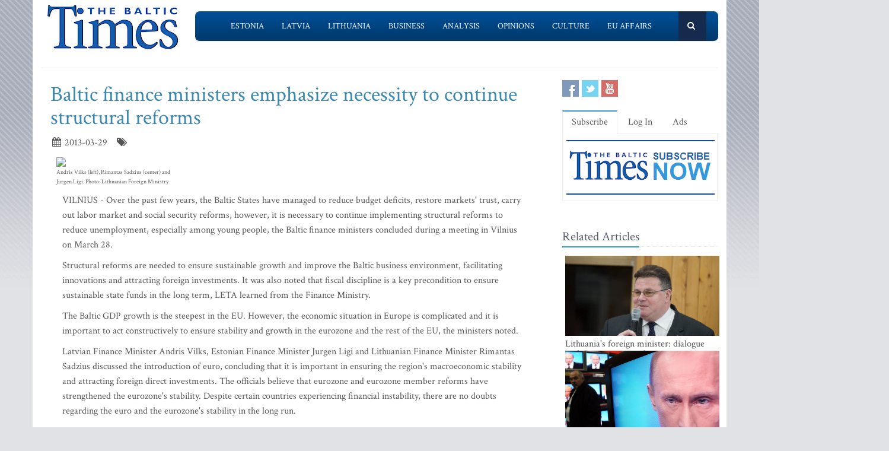

--- FILE ---
content_type: text/html; charset=UTF-8
request_url: https://www.baltictimes.com/news/articles/32731/
body_size: 6511
content:
<!DOCTYPE html><html lang="en"><head> <meta charset="utf-8"> <title>Baltic finance ministers emphasize necessity to continue structural reforms</title> <meta name="description" content="VILNIUS - Over the past few years, the Baltic States have managed to reduce budget deficits, r"> <meta name="keywords" content="The Baltic Times"> <meta name="robots" content="index,follow"/> <meta name="viewport" content="width=device-width, initial-scale=1.0"> <meta name="google-site-verification" content="MGPkmUldIeTNg1H0neKWsrUDM7oC2IW9SJWciL3_5bE" /> <link rel="canonical" href="https://www.baltictimes.com/news/articles/32731/"> <meta property="fb:app_id" content="155896714492863"/> <link rel="stylesheet" href="/assets/plugins/bootstrap/css/bootstrap.min.css"> <link rel="stylesheet" href="/assets/css/fe/style.css"> <link rel="stylesheet" href="/assets/plugins/font-awesome/css/font-awesome.css"> <link rel="stylesheet" href="/assets/plugins/flexslider/flexslider.css"> <link rel="stylesheet" href="/assets/css/fe/pages/page_search.css"> <link rel="stylesheet" href="/assets/css/fe/pages/page_magazine.css"> <link rel="stylesheet" href="/assets/css/fe/pages/page_pricing.css"> <link rel="stylesheet" href="/assets/css/fe/themes/blue.css" id="style_color"> <link rel="stylesheet" href="/assets/css/fe/themes/headers/header2-blue.css" id="style_color-header-2"> <link rel="stylesheet" href="/assets/css/fe/custom.css"> <style>.footer{ margin-top:-5px;}</style> <link rel="shortcut icon" href="/favicon.ico"> <script type="text/javascript" src="//s7.addthis.com/js/300/addthis_widget.js#pubid=ra-515ef6662e000476"></script><script async src="https://www.googletagmanager.com/gtag/js?id=G-NF8GBKGHGP"></script><script> window.dataLayer = window.dataLayer || []; function gtag(){dataLayer.push(arguments);} gtag('js', new Date()); gtag('config', 'G-NF8GBKGHGP');</script><script type="text/javascript"><![CDATA[//><!]]></script></head><body class="boxed-layout container"> <div class="header tbt-bg tbtv3dmenu" style="margin-top:25px;" > <div class="container"> <div class="row"> <div class="col-md-3 col-sm-10"> <a href="/"><img id="logo-header" src="/assets/graphics/fe/logo_main2.gif" alt="The Baltic Times"></a> </div> <div class="col-md-9" > <div class="row"> <div class="col-md-12"> <nav class="navbar navbar-default navbar-static-top" role="navigation"> <div class="container"> <ul class="nav navbar-nav"> <li><a name=""></a></li> <li><a href="/news_estonia/">Estonia</a></li> <li><a href="/news_latvia/">Latvia</a></li> <li><a href="/news_lithuania/">Lithuania</a></li> <li><a href="/news_business/">Business</a></li> <li><a href="/news_outlook/">Analysis</a></li> <li><a href="/news_opinion/">Opinions</a></li> <li><a href="/news_outabout/">Culture</a></li> <li><a href="/news_eu/">EU Affairs</a></li> <li><a name=""></a></li> <li><a class="search"><i class="icon-search search-btn">&nbsp;</i></a></li> </ul> <form action="https://www.baltictimes.com/search/" method="POST" name="searchk" id="searchk"> <div class="search-open"> <div class="input-group"> <input type="text" name="keyword" class="form-control" placeholder="Search"> <span class="input-group-btn"> <button class="btn-u" type="button" id="searchkb">Go</button> </span> </div> </div> </form> </div> </nav> </div> </div> </div> </div></div></div><div class="header tbt-bg tbtv3mmenu" style="margin-top:25px;min-width:340px;height:100px;" > <div class="navbar navbar-default" role="navigation"> <div class="container"> <div class="navbar-header"><button type="button" class="navbar-toggle" data-toggle="collapse" data-target=".navbar-responsive-collapse"> <span class="sr-only">Toggle navigation</span> <span class="icon-bar"></span> <span class="icon-bar"></span> <span class="icon-bar"></span></button><a class="navbar-brand" href="/"> <a href="/"><img id="logo-header" class="img-responsive" style="min-width:180px !important;" src="https://www.baltictimes.com//assets/graphics/fe/logo_mobile.png" alt="The Baltic Times"></a></a> </div> <div class="collapse navbar-collapse navbar-responsive-collapse"> <ul class="nav navbar-nav navbar-default"> <li class="col-xs-12"><a href="/news_estonia/">Estonia</a></li> <li class="col-xs-12"><a href="/news_latvia/">Latvia</a></li> <li class="col-xs-12"><a href="/news_lithuania/">Lithuania</a></li> <li class="col-xs-12"><a href="/news_business/">Business</a></li> <li class="col-xs-12"><a href="/news_outlook/">Analysis</a></li> <li class="col-xs-12"><a href="/news_opinion/">Opinions</a></li> <li class="col-xs-12"><a href="/news_outabout/">Culture</a></li> <li class="col-xs-12"><a href="/news_eu/">EU Affairs</a></li> <li class="col-xs-12"><a href="https://www.baltictimes.com/search/jcms/start/0/">Search</a></li> <li class="col-xs-12"><a href="/archive/">Archive</a></li> <li><a style="visibility: hidden;"></a></li> <li><a style="visibility: hidden;"></a></li> </ul> </div> </div> </div></div><div class="relight"> <div> </div> </div><div class="relight"> </div> <div class="container tbt-bg" id="tbt-main-container"> <div class="row"> <div class="col-md-12"><hr></div> </div> <div class="row magazine-page tbt-bg"> <div class="col-md-9"> <div class="container"> <div class="row"> <div class="col-md-9 tbt-atl"> <h1 id="tbt-main-header">Baltic finance ministers emphasize necessity to continue structural reforms</h1> <ul class="list-unstyled list-inline blog-info"> <li><i class="icon-calendar"></i> 2013-03-29</li> <li><i class="icon-tags"></i> </li> </ul> <div class="tbt-abig"> <div class="tbtartimage"><img style="max-width:250px;" src="https://media.baltictimes.com/media/phs/724/32731.jpg"><br><p class="tbtartimagecap">Andris Vilks (left), Rimantas Sadzius (center) and Jurgen Ligi. Photo: Lithuanian Foreign Ministry</p></div><div class="row"><div class="col-md-11 tbtarticleb"><p>VILNIUS - Over the past few years, the Baltic States have managed to reduce budget deficits, restore markets&#39; trust, carry out labor market and social security reforms, however, it is necessary to continue implementing structural reforms to reduce unemployment, especially among young people, the Baltic finance ministers concluded during a meeting in Vilnius on March 28.</p><p>Structural reforms are needed to ensure sustainable growth and improve the Baltic business environment, facilitating innovations and attracting foreign investments. It was also noted that fiscal discipline is a key precondition to ensure sustainable state funds in the long term, LETA learned from the Finance Ministry.</p><p>The Baltic GDP growth is the steepest in the EU. However, the economic situation in Europe is complicated and it is important to act constructively to ensure stability and growth in the eurozone and the rest of the EU, the ministers noted.</p><p>Latvian Finance Minister Andris Vilks, Estonian Finance Minister Jurgen Ligi and Lithuanian Finance Minister Rimantas Sadzius discussed the introduction of euro, concluding that it is important in ensuring the region&#39;s macroeconomic stability and attracting foreign direct investments. The officials believe that eurozone and eurozone member reforms have strengthened the eurozone&#39;s stability. Despite certain countries experiencing financial instability, there are no doubts regarding the euro and the eurozone&#39;s stability in the long run.</p><p>Estonia introduced the euro in 2011. Latvia is planning to join the eurozone in 2014, Lithuania - in 2015. The Estonian finance minister shared Estonia&#39;s experience in the eurozone. Strong support was expressed for Latvian and Lithuanian decisions of joining the eurozone.</p><p>The Lithuanian finance minister informed about Lithuania&#39;s priorities during the country&#39;s presidency of the Council of the European Union, emphasizing that the presidency&#39;s goals - financial stability, new jobs, competitiveness and energy security will benefit the entire EU. The ministers also discussed the bloc&#39;s multi-annual budget for 2014-2020. According to the officials, the Baltic States must cooperate to achieve their joint goals in the bloc&#39;s next planning period.</p></div></div> <center><script type="application/javascript" src="https://ced.sascdn.com/tag/3323/smart.js" async></script><div id="sas_73580_1"></div><script type="application/javascript"> var sas = sas || {}; sas.cmd = sas.cmd || []; sas.cmd.push( function () { sas.call( { siteId: 329843, pageId: 1162884, formatId: 73580, tagId: "sas_73580_1" }, { networkId: 3323, domain: "https://www14.smartadserver.com" /*, onNoad: function() {} */ } ); } );</script></center> </div> <div class="row"><div class="col-md-12">&nbsp;</div></div> <div class="row"><div class="col-md-12 margin-bottom-20" style="text-align:center;"><script async src="https://pagead2.googlesyndication.com/pagead/js/adsbygoogle.js"></script><ins class="adsbygoogle" style="display:inline-block;width:728px;height:90px" data-ad-client="ca-pub-9411694105221159" data-ad-slot="7164971027"></ins><script>(adsbygoogle = window.adsbygoogle || []).push({});</script></div></div> <div class="tab-v2"> <ul class="nav nav-tabs"> <li class="active"><a href="#home-1" data-toggle="tab">Comments</a></li> </ul> <div class="tab-content"> <div class="tab-pane active" id="home-1"> <div class="fb-comments" data-href="https://www.baltictimes.com/news/articles/32731/" data-numposts="5" data-width="800" data-colorscheme="light"></div> </div> </div> </div> <div class="container" id="tbtsubx"> <div class="headline headline-md"><h2>Related Articles</h2></div> <div class="row"> <div class="col-md-3"> <div class="tbtthirdblock"> <div class="tbtthirdblock_img"><a href="/wounded_ukraine_soldiers_arrive_in_latvia_for_treatment__video_/"><img class="img-responsive" src="https://media.baltictimes.com/media/photos/134816_1173944895481b33fd8401_big.jpg" alt="Wounded Ukraine soldiers arrive in Latvia for treatment (video)"></a></div> <a href="/wounded_ukraine_soldiers_arrive_in_latvia_for_treatment__video_/"><h5 style="font-size:14px;">Wounded Ukraine soldiers arrive in Latvia for treatment (video)</h5></a> </div> </div> <div class="col-md-3"> <div class="tbtthirdblock"> <div class="tbtthirdblock_img"><a href="/lithuania_spy_leaked_nato_information_to_belarus/"><img class="img-responsive" src="https://media.baltictimes.com/media/photos/134814_955387757548054ec3c06b_big.jpg" alt="Lithuania spy leaked NATO secrets to Belarus"></a></div> <a href="/lithuania_spy_leaked_nato_information_to_belarus/"><h5 style="font-size:14px;">Lithuania spy leaked NATO secrets to Belarus</h5></a> </div> </div> <div class="col-md-3"> <div class="tbtthirdblock"> <div class="tbtthirdblock_img"><a href="/riga_named_among_most_hipster_capitals_in_the_world/"><img class="img-responsive" src="https://media.baltictimes.com/media/photos/134813_104764724454804b6993b5d_big.jpg" alt="Riga named among hipster capitals in the world"></a></div> <a href="/riga_named_among_most_hipster_capitals_in_the_world/"><h5 style="font-size:14px;">Riga named among hipster capitals in the world</h5></a> </div> </div> </div> </div> </div> </div> </div> </div> <div class="col-md-3"> <div class="row"> <div class="magazine-posts col-md-12 col-md-6"> <ul class="social-icons social-icons-color"> <li><a rel="nofollow" href="https://www.facebook.com/TheBalticTimes" data-original-title="Facebook" class="social_facebook"></a></li> <li><a rel="nofollow" href="https://twitter.com/thebaltictimes/" data-original-title="Twitter" class="social_twitter"></a></li> <li><a rel="nofollow" href="https://www.youtube.com/channel/UC-tYVCHwIEJMuw1kiOzhOEQ/videos" data-original-title="Youtube" class="social_youtube"></a></li> </ul> </div> </div> <div class="tab-v2 margin-bottom-40"> <ul class="nav nav-tabs"> <li class="active"><a data-toggle="tab" href="#home-1">Subscribe</a></li> <li><a data-toggle="tab" href="#home-3">Log In</a></li> <li><a href="/advertise/">Ads</a></li> </ul> <div class="tab-content"> <div id="home-1" class="tab-pane active"> <center><a href="/subscribe/online/"><img alt="" id="tbt-subscribe-banner" src="https://www.baltictimes.com/assets/graphics/fe/subscribe.png"></a></center> </div> <div id="home-3" class="tab-pane magazine-sb-categories"> <div class="row"> <p>Please enter your username and password.</p> <form class="reg-page" id="login" action="https://www.baltictimes.com/login/" method="POST"> <input type="hidden" name="flag" value="1" /> <div class="input-group margin-bottom-20"> <span class="input-group-addon"><i class="icon-user"></i></span> <input type="text" name="username" id="username" placeholder="Username" class="form-control"> </div> <div class="input-group margin-bottom-20"> <span class="input-group-addon"><i class="icon-lock"></i></span> <input type="password" name="password" id="password" placeholder="Password" class="form-control"> </div> <div class="row"> <div class="col-md-6">&nbsp;<a class="color-green" id="tbt-forgot" href="https://www.baltictimes.com/password_reminder/">Forgot your password?</a></div> <div class="col-md-6"> <button class="btn-u pull-right" id="loginbutton" type="submit">Login</button> </div> </div> </form> </div> </div> </div> </div> <div class="row margin-bottom-10" id="tbt-bblock"> <div class="col-md-10"> <center></center> </div> </div> <div class="row margin-bottom-10" id="tbt-s-banner"> <div class="col-md-10"> <center></center> </div> </div> <div class="row margin-bottom-20" id="tbt-f-banner"> <div class="col-md-10"> <center></center> </div> </div> <div id="tbt-side-related" class="posts margin-bottom-40"><div class="headline headline-md"><h2>Related Articles</h2></div> <div class="row tbtsidemove"> <div class="tbtsideblock"> <div class="tbtsideblock_img"><a href="/lithuania_s_foreign_minister__dialogue_with_russian_society_key/"><img class="img-responsive" src="https://media.baltictimes.com/media/photos/134933_168519569554ba36ab25b5e_big.jpg" alt="Lithuania's foreign minister: dialogue with Russian society key"></a></div> <a href="/lithuania_s_foreign_minister__dialogue_with_russian_society_key/"><h5>Lithuania's foreign minister: dialogue with Russian society key</h5></a> </div> </div> <div class="row tbtsidemove"> <div class="tbtsideblock"> <div class="tbtsideblock_img"><a href="/estonia__lithuania__uk__denmark_call_for_eu_action_on_russian_information_warfare__latvia_refuses_to_join/"><img class="img-responsive" src="https://media.baltictimes.com/media/photos/134928_193235763854b76413892d0_big.jpg" alt="Estonia, Lithuania, UK, Denmark call for EU action on Russian information warfare; Latvia refuses to join"></a></div> <a href="/estonia__lithuania__uk__denmark_call_for_eu_action_on_russian_information_warfare__latvia_refuses_to_join/"><h5>Estonia, Lithuania, UK, Denmark call for EU action on Russian information warfare; Latvia refuses to join</h5></a> </div> </div> <div class="row tbtsidemove"> <div class="tbtsideblock"> <div class="tbtsideblock_img"><a href="/latvian_muslim_fighing_in_syria__say_security_service/"><img class="img-responsive" src="https://media.baltictimes.com/media/photos/134825_15320629715485c0ebc6f32_big.jpg" alt="Latvian Muslim fighing in Syria, say security service"></a></div> <a href="/latvian_muslim_fighing_in_syria__say_security_service/"><h5>Latvian Muslim fighing in Syria, say security service</h5></a> </div> </div> <div class="row tbtsidemove"> <div class="tbtsideblock"> <div class="tbtsideblock_img"><a href="/estonia_tops_world_internet_freedom_list/"><img class="img-responsive" src="https://media.baltictimes.com/media/photos/134817_10831655225481b652186d3_big.jpg" alt="Estonia tops world internet freedom list"></a></div> <a href="/estonia_tops_world_internet_freedom_list/"><h5>Estonia tops world internet freedom list</h5></a> </div> </div></div><div class="row"><div class="col-xs-12">&nbsp;</div></div> </div> </div> </div><div class="footer"> <div class="container"> <div class="row"> <div class="col-md-6 md-margin-bottom-40"> <div class="headline"><h2>Subscribe!</h2></div> <p class="margin-bottom-25 md-margin-bottom-40"> A subscription to The Baltic Times is a cost-effective way of staying in touch with the latest Baltic news and views enabling you full access from anywhere with an Internet connection. <a href="https://www.baltictimes.com/subscribe/">Subscribe Now!</a> </p> <div class="headline"><h2>About The Baltic Times</h2></div> <p class="margin-bottom-25 md-margin-bottom-40"> The Baltic Times is an independent monthly newspaper that covers latest political, economic, business, and cultural events in Estonia, Latvia and Lithuania. Born of a merger between The Baltic Independent and The Baltic Observer in 1996, The Baltic Times continues to bring objective, comprehensive, and timely information to those with an interest in this rapidly developing area of the Baltic Sea region. <a id="txt-about-tbt-cl">Read more...</a> <span id="txt-about-tbt">Our news analysis and commentaries provide readers with insight essential to understanding the three Baltic countries and their neighbors. <br><br> <b>Publisher:</b> Gene Zolotarev<br><b>Editor in chief:</b> <a href="/cdn-cgi/l/email-protection#acc9c8c5d8c3deeccecdc0d8c5cfd8c5c1c9df82cfc3c1">Linas Jegelevicius</a> </span> </p> <p class="margin-bottom-25 md-margin-bottom-40"> </p> </div> <div class="col-md-6"> <div class="headline"><h2>Contact Us</h2></div> <div class="row"> <div class="col-md-7"> <address> Editorial: <a href="/cdn-cgi/l/email-protection#[base64]">&#101;&#100;&#105;&#116;&#111;&#114;&#064;&#098;&#097;&#108;&#116;&#105;&#099;&#116;&#105;&#109;&#101;&#115;&#046;&#099;&#111;&#109;</a><br> Subscription: <a href="/cdn-cgi/l/email-protection#[base64]">&#115;&#117;&#098;&#115;&#099;&#114;&#105;&#112;&#116;&#105;&#111;&#110;&#064;&#098;&#097;&#108;&#116;&#105;&#099;&#116;&#105;&#109;&#101;&#115;&#046;&#099;&#111;&#109;</a><br> Advertising: <a href="/cdn-cgi/l/email-protection#[base64]">&#097;&#100;&#118;&#064;&#098;&#097;&#108;&#116;&#105;&#099;&#116;&#105;&#109;&#101;&#115;&#046;&#099;&#111;&#109;</a><br> <br> <br>SIA Baltic News Limited<br>Reg.#: 40003044365<br>Address: 1-5 Rupniecibas street, Riga, Latvia<br>Phone: +37167229978 </address> </div> <div class="col-md-1"></div> <div class="col-md-4"> <div class="row"> <div class="col-md-10"> </div> </div> <div class="row"> <div class="col-md-10"> </div> </div> </div> </div> <div class="headline"><h2>Stay Connected</h2></div> <ul class="social-icons"> <li><a rel="nofollow" href="https://www.facebook.com/TheBalticTimes" data-original-title="Facebook" class="social_facebook"></a></li> <li><a rel="nofollow" href="https://twitter.com/thebaltictimes/" data-original-title="Twitter" class="social_twitter"></a></li> <li><a rel="nofollow" href="https://www.youtube.com/channel/UC-tYVCHwIEJMuw1kiOzhOEQ/videos" data-original-title="Youtube" class="social_youtube"></a></li> </ul> </div> </div> </div></div><div class="copyright"> <div class="container"> <div class="row"> <div class="col-md-6"> <p class="copyright-space"> 2026 &copy; The Baltic Times /<a href="/cookies_policy/">Cookies Policy</a> <a href="https://www.baltictimes.com/privacy/">Privacy Policy</a><br> </p> </div> <div class="col-md-6"> <a href="/"> <img id="logo-footer" src="https://www.baltictimes.com//assets/graphics/fe/small-logo.png" class="pull-right" alt="" /> </a> </div> </div> </div></div><script data-cfasync="false" src="/cdn-cgi/scripts/5c5dd728/cloudflare-static/email-decode.min.js"></script><script type="text/javascript" src="/assets/plugins/jquery-3.4.1.min.js"></script><script type="text/javascript" src="/assets/plugins/jquery-migrate-1.4.1.min.js"></script><script type="text/javascript" src="/assets/plugins/bootstrap/js/bootstrap.min.js"></script><script type="text/javascript" src="/assets/plugins/hover-dropdown.min.js"></script><script type="text/javascript" src="/assets/plugins/back-to-top.js"></script><script type="text/javascript" src="/assets/plugins/flexslider/jquery.flexslider-min.js"></script><script type="text/javascript" src="/assets/js/fe/menutouch.js"></script><script type="text/javascript" src="/assets/js/fe/app.js"></script><script type="text/javascript" src="/assets/js/fe/fb.js"></script><script type="text/javascript"> jQuery(document).ready(function() { App.init(); App.initSliders(); $('#txt-about-tbt').hide(); $('#txt-about-tbt-cl').click(function(){ $('#txt-about-tbt-cl').hide(); $('#txt-about-tbt').fadeIn(3000); }); $("#searchfb").click(function(){ $("#searchf").submit(); }); $("#searchnib").click(function(){ $("#searchni").submit(); }); $("#searchnis").click(function(){ $("#searchsp").submit(); }); $("#searchkb").click(function(){ $("#searchk").submit(); }); $("#loginbutton").click(function(){ $("#login").submit(); }); $("#popup").fadeIn(3000);$("#popupclose").click(function(){ $("#popup").fadeOut(4000); }); $("#users_email").change(function(){ $("#usname").load( 'https://www.baltictimes.com/ajax/unamecheck.php', { 'users_email':$("#users_email").val(), } ).fadeIn(4000); }); $("#xtotal").load( 'https://www.baltictimes.com/ajax/discount.php', { 'discount':$("#discount").val(), 'url':$("#url").val(), 'users_membership':$("#users_membership").val(), } ).fadeIn(4000); $("#users_membership").change(function(){ $("#xtotal").load( 'https://www.baltictimes.com/ajax/discount.php', { 'discount':$("#discount").val(), 'url':$("#url").val(), 'users_membership':$("#users_membership").val(), } ).fadeIn(4000); }); $("#discount").change(function(){ $("#xtotal").load( 'https://www.baltictimes.com/ajax/discount.php', { 'discount':$("#discount").val(), 'url':$("#url").val(), 'users_membership':$("#users_membership").val(), } ).fadeIn(4000); }); $("#opencojm2").click(function(){ $(".relight").fadeIn(8000); }); $("#ppform").submit(); });</script><script defer src="https://static.cloudflareinsights.com/beacon.min.js/vcd15cbe7772f49c399c6a5babf22c1241717689176015" integrity="sha512-ZpsOmlRQV6y907TI0dKBHq9Md29nnaEIPlkf84rnaERnq6zvWvPUqr2ft8M1aS28oN72PdrCzSjY4U6VaAw1EQ==" data-cf-beacon='{"version":"2024.11.0","token":"ac66bc42d8394aed839525b3a9c5bc7a","server_timing":{"name":{"cfCacheStatus":true,"cfEdge":true,"cfExtPri":true,"cfL4":true,"cfOrigin":true,"cfSpeedBrain":true},"location_startswith":null}}' crossorigin="anonymous"></script>
<script>(function(){function c(){var b=a.contentDocument||a.contentWindow.document;if(b){var d=b.createElement('script');d.innerHTML="window.__CF$cv$params={r:'9c371b8fde1a5751',t:'MTc2OTMzNzE1Nw=='};var a=document.createElement('script');a.src='/cdn-cgi/challenge-platform/scripts/jsd/main.js';document.getElementsByTagName('head')[0].appendChild(a);";b.getElementsByTagName('head')[0].appendChild(d)}}if(document.body){var a=document.createElement('iframe');a.height=1;a.width=1;a.style.position='absolute';a.style.top=0;a.style.left=0;a.style.border='none';a.style.visibility='hidden';document.body.appendChild(a);if('loading'!==document.readyState)c();else if(window.addEventListener)document.addEventListener('DOMContentLoaded',c);else{var e=document.onreadystatechange||function(){};document.onreadystatechange=function(b){e(b);'loading'!==document.readyState&&(document.onreadystatechange=e,c())}}}})();</script></body></html>

--- FILE ---
content_type: text/html; charset=utf-8
request_url: https://www.google.com/recaptcha/api2/aframe
body_size: 267
content:
<!DOCTYPE HTML><html><head><meta http-equiv="content-type" content="text/html; charset=UTF-8"></head><body><script nonce="sEcYlXxCEwlRDW99QbRwiw">/** Anti-fraud and anti-abuse applications only. See google.com/recaptcha */ try{var clients={'sodar':'https://pagead2.googlesyndication.com/pagead/sodar?'};window.addEventListener("message",function(a){try{if(a.source===window.parent){var b=JSON.parse(a.data);var c=clients[b['id']];if(c){var d=document.createElement('img');d.src=c+b['params']+'&rc='+(localStorage.getItem("rc::a")?sessionStorage.getItem("rc::b"):"");window.document.body.appendChild(d);sessionStorage.setItem("rc::e",parseInt(sessionStorage.getItem("rc::e")||0)+1);localStorage.setItem("rc::h",'1769337179086');}}}catch(b){}});window.parent.postMessage("_grecaptcha_ready", "*");}catch(b){}</script></body></html>

--- FILE ---
content_type: text/css
request_url: https://www.baltictimes.com/assets/css/fe/pages/page_pricing.css
body_size: 493
content:
/*Pricing Page
------------------------------------*/
/*Pricing Head*/
.pricing {
	position:relative;
	border-radius:3px;
	margin-bottom:15px;
	box-shadow:0 0 5px #eee;
}
.pricing:hover {
	box-shadow:0 0 15px #b5b5b5;
}
.pricing:hover h4 {
	color:#55c931;
}
.pricing-head {
	text-align:center;
}
.pricing-head h3,
.pricing-head h4 {
	margin:0;
	line-height:normal;
	font-weight:bold !important;
}
.pricing-head h3 span, 
.pricing-head h4 span {
	display:block;
	margin-top:5px;
	font-size:12px;
	font-style:italic;
}
.pricing-head h3 {
	color:#fafafa;
	padding:12px 0;
	font-size:35px;
	font-family:Arial;
	background:#55c931;
	border-radius:3px 3px 0 0;
	text-shadow:0 1px 0 #32a20f;
	border-bottom:solid 1px #41b91c;
}
.pricing-head h4 {
	color:#bac39f;
	padding:5px 0;
	font-size:70px;
	font-family:Arial;
	background:#fbfef2;
	text-shadow:0 1px 0 #fff;
	border-bottom:solid 1px #f5f9e7;
}
.pricing-head h4 i {
	top:-8px;
	font-size:28px;
	font-style:normal;
	position:relative;
}
.pricing-head h4 span {
	top:-10px;
	font-size:14px;
	font-style:normal;
	position:relative;
}
	
/*Pricing Content*/
.pricing-content li {
	color:#888;
	font-size:12px;
	padding:7px 15px;
	border-bottom:solid 1px #f5f9e7;
}
.pricing-content li i {
	top:2px;
	color:#72c02c;
	font-size:16px;
	margin-right:5px;
	position:relative;
}

/*Pricing Footer*/
.pricing-footer {
	color:#777;
	font-size:11px;
	line-height:17px;
	text-align:center;
	padding:0 20px 19px;
	border-radius:0 0 3px 3px;
}
.pricing-footer a,
.pricing-footer button {
	color:#fff;
	border:none;
	margin-top:5px;
	font-size:16px;
	padding:6px 15px;
	text-align:center;
	border-radius:2px;
	background:#55c931;
	display:inline-block;
	text-transform:uppercase;
	text-shadow:0 1px 0 #38b312;
	border-bottom:solid 2px #41b91c;
}
.pricing-footer a:hover,
.pricing-footer button:hover {
	cursor:pointer;
	background:#40ba1a;
	text-decoration:none;
	box-shadow:0 0 3px #999;
}

/*Priceing Active*/
.price-active,
.pricing:hover {
	z-index:9;
	margin-top:-15px;
	box-shadow:0 0 15px #b5b5b5;
}
.price-active h4 {
	color:#55c931;
}

.no-space-pricing {
	padding: 0 15px;
}

.no-space-pricing .pricing:hover {
	-webkit-transition:box-shadow 0.3s ease-in-out;
	-moz-transition:box-shadow 0.3s ease-in-out;
	-o-transition:box-shadow 0.3s ease-in-out;
	transition:box-shadow 0.2s ease-in-out;
}
.no-space-pricing .price-active .pricing-head h4,
.no-space-pricing .pricing:hover .pricing-head h4 {
	color: #55c931;
	padding: 15px 0;
	font-size: 80px;
	-webkit-transition:color 0.5s ease-in-out;
	-moz-transition:color 0.5s ease-in-out;
	-o-transition:color 0.5s ease-in-out;
	transition:color 0.5s ease-in-out;
}

/* Devices (tablets, 768px and more) */
@media (min-width: 767px) {
	/*Pricing Page*/
	.no-space-pricing [class^="col-"],
	.no-space-pricing [class*=" col-"] {
		padding: 0;
	}	
	/*End Pricing Page*/
}

/* Medium Devices (Desktops, 992px and less) */
@media (max-width: 992px) {
	/*Pricing Page*/
	.price-active,
	.pricing:hover {
		margin-top: 0;
	}

	.no-space-pricing .price-active .pricing-head h4,
	.no-space-pricing .pricing:hover .pricing-head h4 {
		padding: 5px 0;
		font-size: 70px;
	}	
	/*End Pricing Page*/
}